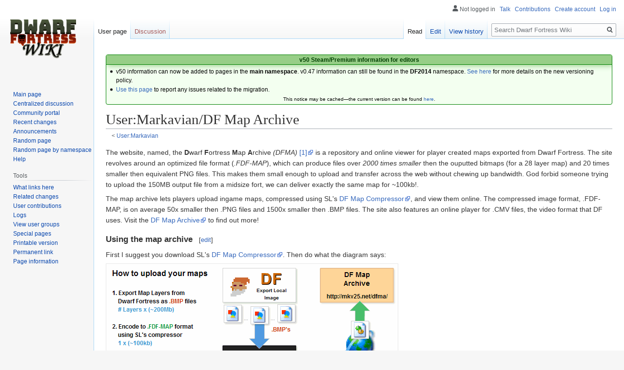

--- FILE ---
content_type: text/html; charset=UTF-8
request_url: https://www.dwarffortresswiki.org/index.php/User:Markavian/DF_Map_Archive
body_size: 7295
content:

<!DOCTYPE html>
<html class="client-nojs" lang="en" dir="ltr">
<head>
<meta charset="UTF-8"/>
<title>User:Markavian/DF Map Archive - Dwarf Fortress Wiki</title>
<script>document.documentElement.className="client-js";RLCONF={"wgBreakFrames":!0,"wgSeparatorTransformTable":["",""],"wgDigitTransformTable":["",""],"wgDefaultDateFormat":"dmy","wgMonthNames":["","January","February","March","April","May","June","July","August","September","October","November","December"],"wgRequestId":"a4135a400fd7fc45842d6414","wgCSPNonce":!1,"wgCanonicalNamespace":"User","wgCanonicalSpecialPageName":!1,"wgNamespaceNumber":2,"wgPageName":"User:Markavian/DF_Map_Archive","wgTitle":"Markavian/DF Map Archive","wgCurRevisionId":25527,"wgRevisionId":25527,"wgArticleId":1772,"wgIsArticle":!0,"wgIsRedirect":!1,"wgAction":"view","wgUserName":null,"wgUserGroups":["*"],"wgCategories":[],"wgPageContentLanguage":"en","wgPageContentModel":"wikitext","wgRelevantPageName":"User:Markavian/DF_Map_Archive","wgRelevantArticleId":1772,"wgIsProbablyEditable":!0,"wgRelevantPageIsProbablyEditable":!0,"wgRestrictionEdit":[],"wgRestrictionMove":[],"wgRelevantUserName":"Markavian"};
RLSTATE={"site.styles":"ready","noscript":"ready","user.styles":"ready","user":"ready","user.options":"loading","skins.vector.styles.legacy":"ready","ext.DFDiagram":"ready"};RLPAGEMODULES=["site","mediawiki.page.startup","mediawiki.page.ready","skins.vector.legacy.js","ext.QualityRatings","ext.DFDiagram.canvas"];</script>
<script>(RLQ=window.RLQ||[]).push(function(){mw.loader.implement("user.options@1hzgi",function($,jQuery,require,module){/*@nomin*/mw.user.tokens.set({"patrolToken":"+\\","watchToken":"+\\","csrfToken":"+\\"});
});});</script>
<link rel="stylesheet" href="/load.php?lang=en&amp;modules=ext.DFDiagram%7Cskins.vector.styles.legacy&amp;only=styles&amp;skin=vector"/>
<script async="" src="/load.php?lang=en&amp;modules=startup&amp;only=scripts&amp;raw=1&amp;skin=vector"></script>
<meta name="ResourceLoaderDynamicStyles" content=""/>
<link rel="stylesheet" href="/load.php?lang=en&amp;modules=site.styles&amp;only=styles&amp;skin=vector"/>
<meta name="generator" content="MediaWiki 1.35.11"/>
<link rel="alternate" type="application/x-wiki" title="Edit" href="/index.php?title=User:Markavian/DF_Map_Archive&amp;action=edit"/>
<link rel="edit" title="Edit" href="/index.php?title=User:Markavian/DF_Map_Archive&amp;action=edit"/>
<link rel="shortcut icon" href="/favicon.ico"/>
<link rel="search" type="application/opensearchdescription+xml" href="/opensearch_desc.php" title="Dwarf Fortress Wiki (en)"/>
<link rel="EditURI" type="application/rsd+xml" href="//dwarffortresswiki.org/api.php?action=rsd"/>
<link rel="license" href="/index.php/Dwarf_Fortress_Wiki:Copyrights"/>
<link rel="alternate" type="application/atom+xml" title="Dwarf Fortress Wiki Atom feed" href="/index.php?title=Special:RecentChanges&amp;feed=atom"/>
<!--[if lt IE 9]><script src="/resources/lib/html5shiv/html5shiv.js"></script><![endif]-->
</head>
<body class="mediawiki ltr sitedir-ltr mw-hide-empty-elt ns-2 ns-subject mw-editable page-User_Markavian_DF_Map_Archive rootpage-User_Markavian skin-vector action-view skin-vector-legacy minerva--history-page-action-enabled">
<div id="mw-page-base" class="noprint"></div>
<div id="mw-head-base" class="noprint"></div>
<div id="content" class="mw-body" role="main">
	<a id="top"></a>
	<div id="siteNotice" class="mw-body-content"><div id="localNotice" lang="en" dir="ltr"><div style="text-align:center;"> 
<div class="" style="position: relative; overflow:auto; color: black; background-color: #f3fff0; border: 1px solid #008000; font-size: 90%; margin: 1em 0em 0em; text-align: center; width: auto; border-radius: 4px; -webkit-border-radius: 4px; -moz-border-radius: 4px; -o-border-radius: 4px; -ms-border-radius: 4px;">
<div style="color: #004000; border-bottom: 1px solid #008000; font-weight:bold; background-color: #97ce87; padding-left: 1em; padding-right: 1em; padding-top: 1px; text-align: center; box-shadow: 2px 2px 12px 0px #97ce87;"> <b>v50 Steam/Premium information for editors</b>
<b></b></div>
<div class="" style="padding: 2px;">
<div style="text-align:left">
<ul><li>v50 information can now be added to pages in the <b>main namespace</b>. v0.47 information can still be found in the <b>DF2014</b> namespace. <a href="/index.php/Dwarf_Fortress_Wiki:V" class="mw-redirect" title="Dwarf Fortress Wiki:V">See here</a> for more details on the new versioning policy.</li>
<li><a href="/index.php/Dwarf_Fortress_Wiki_talk:Versions#v50_migration" title="Dwarf Fortress Wiki talk:Versions">Use this page</a> to report any issues related to the migration.</li></ul>
</div>
<div class="center" style="width:auto; margin-left:auto; margin-right:auto;"><small class="plainlinks">This notice may be cached&#8212;the current version can be found <a rel="nofollow" class="external text" href="https://dwarffortresswiki.org/index.php/MediaWiki:Sitenotice">here</a>.</small></div>
</div>
</div></div></div></div>
	<div class="mw-indicators mw-body-content">
	</div>
	<h1 id="firstHeading" class="firstHeading" lang="en">User:Markavian/DF Map Archive</h1>
	<div id="bodyContent" class="mw-body-content">
		<div id="siteSub" class="noprint">From Dwarf Fortress Wiki</div>
		<div id="contentSub"><span class="subpages">&lt; <a href="/index.php/User:Markavian" title="User:Markavian">User:Markavian</a></span></div>
		<div id="contentSub2"></div>
		
		<div id="jump-to-nav"></div>
		<a class="mw-jump-link" href="#mw-head">Jump to navigation</a>
		<a class="mw-jump-link" href="#searchInput">Jump to search</a>
		<div id="mw-content-text" lang="en" dir="ltr" class="mw-content-ltr"><div class="mw-parser-output"><p>The website, named, the <b>D</b>warf <b>F</b>ortress <b>M</b>ap <b>A</b>rchive <i>(DFMA)</i> <a rel="nofollow" class="external autonumber" href="http://mkv25.net">[1]</a> is a repository and online viewer for player created maps exported from Dwarf Fortress. The site revolves around an optimized file format (<i>.FDF-MAP</i>), which can produce files over <i>2000 times smaller</i> then the ouputted bitmaps (for a 28 layer map) and 20 times smaller then equivalent PNG files. This makes them small enough to upload and transfer across the web without chewing up bandwidth. God forbid someone trying to upload the 150MB output file from a midsize fort, we can deliver exactly the same map for ~100kb!.
</p><p>The map archive lets players upload ingame maps, compressed using SL's <a rel="nofollow" class="external text" href="http://shadowlord13.googlepages.com/dfmap-index.html">DF Map Compressor</a>, and view them online. The compressed image format, .FDF-MAP, is on average 50x smaller then .PNG files and 1500x smaller then .BMP files. The site also features an online player for .CMV files, the video format that DF uses. Visit the <a rel="nofollow" class="external text" href="http://mkv25.net/dfma/">DF Map Archive</a> to find out more!
</p>
<h3><span class="mw-headline" id="Using_the_map_archive">Using the map archive</span><span class="mw-editsection"><span class="mw-editsection-bracket">[</span><a href="/index.php?title=User:Markavian/DF_Map_Archive&amp;action=edit&amp;section=1" title="Edit section: Using the map archive">edit</a><span class="mw-editsection-bracket">]</span></span></h3>
<p>First I suggest you download SL's <a rel="nofollow" class="external text" href="http://shadowlord13.googlepages.com/dfmap-index.html">DF Map Compressor</a>. Then do what the diagram says:
</p><p><a href="/index.php/File:Mkv-dfma_instructions_v2.png" class="image" title="How to upload maps to the DF Map Archive"><img alt="How to upload maps to the DF Map Archive" src="/images/4/41/Mkv-dfma_instructions_v2.png" decoding="async" width="600" height="250" /></a>
</p>
<h3><span class="mw-headline" id="Key_features">Key features</span><span class="mw-editsection"><span class="mw-editsection-bracket">[</span><a href="/index.php?title=User:Markavian/DF_Map_Archive&amp;action=edit&amp;section=2" title="Edit section: Key features">edit</a><span class="mw-editsection-bracket">]</span></span></h3>
<p><i>Taken from site navgation</i>
</p>
<ul><li><a rel="nofollow" class="external text" href="http://www.mkv25.net/dfma/addmap.php">Upload maps</a></li>
<li><a rel="nofollow" class="external text" href="http://www.mkv25.net/dfma/browseby.php">Browse maps</a>
<ul><li>View maps using online viewer <i>(Requires Flash Player 9)</i></li>
<li>Add map commments</li>
<li>Add points of interest <i>(Requires JavaScript)</i></li></ul></li>
<li>Browse points of interest</li>
<li>Browse comments</li></ul>
<ul><li><a rel="nofollow" class="external text" href="http://www.mkv25.net/dfma/addmovie.php">Upload movies</a></li>
<li><a rel="nofollow" class="external text" href="http://www.mkv25.net/dfma/browsemovies.php">Browse movies</a>
<ul><li>View movies using online viewer <i>(Requires Flash Player 9)</i></li>
<li>Add movie comments</li></ul></li>
<li>Movie comments</li></ul>
<h3><span class="mw-headline" id="Key_facts">Key facts</span><span class="mw-editsection"><span class="mw-editsection-bracket">[</span><a href="/index.php?title=User:Markavian/DF_Map_Archive&amp;action=edit&amp;section=3" title="Edit section: Key facts">edit</a><span class="mw-editsection-bracket">]</span></span></h3>
<ul><li>Web address: <a rel="nofollow" class="external free" href="http://mkv25.net/dfma/">http://mkv25.net/dfma/</a></li>
<li>Created and maintained by <a href="/index.php/User:Markavian" title="User:Markavian">Markavian</a></li>
<li><a rel="nofollow" class="external text" href="http://shadowlord13.googlepages.com/dfmap-index.html">Map Compressor</a> was created by <b>SL (ShadowLord)</b></li>
<li>Online CMV player created by <b>Gonbon</b> for ingame movies (<a href="/index.php/CMV" title="CMV">CMV</a>) created by players</li></ul>
<p><i>Note: The neutrality of this page has been thrown out the window; this is <u>my</u> user page.</i>
</p>
<!-- 
NewPP limit report
Parsed by dfwiki‐web
Cached time: 20260107195840
Cache expiry: 31104000
Dynamic content: false
Complications: []
CPU time usage: 0.006 seconds
Real time usage: 0.006 seconds
Preprocessor visited node count: 10/1000000
Post‐expand include size: 0/2097152 bytes
Template argument size: 0/2097152 bytes
Highest expansion depth: 2/400
Expensive parser function count: 0/100
Unstrip recursion depth: 0/20
Unstrip post‐expand size: 0/5000000 bytes
-->
<!--
Transclusion expansion time report (%,ms,calls,template)
100.00%    0.000      1 -total
-->

<!-- Saved in parser cache with key wiki_db:pcache:idhash:1772-0!canonical and timestamp 20260107195840 and revision id 25527
 -->
</div></div><div class="printfooter">Retrieved from "<a dir="ltr" href="https://dwarffortresswiki.org/index.php?title=User:Markavian/DF_Map_Archive&amp;oldid=25527">https://dwarffortresswiki.org/index.php?title=User:Markavian/DF_Map_Archive&amp;oldid=25527</a>"</div>
		<div id="catlinks" class="catlinks catlinks-allhidden" data-mw="interface"></div>
	</div>
</div>

<div id="mw-navigation">
	<h2>Navigation menu</h2>
	<div id="mw-head">
		<!-- Please do not use role attribute as CSS selector, it is deprecated. -->
<nav id="p-personal" class="vector-menu" aria-labelledby="p-personal-label" role="navigation" 
	 >
	<h3 id="p-personal-label">
		<span>Personal tools</span>
	</h3>
	<!-- Please do not use the .body class, it is deprecated. -->
	<div class="body vector-menu-content">
		<!-- Please do not use the .menu class, it is deprecated. -->
		<ul class="vector-menu-content-list"><li id="pt-anonuserpage">Not logged in</li><li id="pt-anontalk"><a href="/index.php/Special:MyTalk" title="Discussion about edits from this IP address [n]" accesskey="n">Talk</a></li><li id="pt-anoncontribs"><a href="/index.php/Special:MyContributions" title="A list of edits made from this IP address [y]" accesskey="y">Contributions</a></li><li id="pt-createaccount"><a href="/index.php?title=Special:CreateAccount&amp;returnto=User%3AMarkavian%2FDF+Map+Archive" title="You are encouraged to create an account and log in; however, it is not mandatory">Create account</a></li><li id="pt-login"><a href="/index.php?title=Special:UserLogin&amp;returnto=User%3AMarkavian%2FDF+Map+Archive" title="You are encouraged to log in; however, it is not mandatory [o]" accesskey="o">Log in</a></li></ul>
		
	</div>
</nav>


		<div id="left-navigation">
			<!-- Please do not use role attribute as CSS selector, it is deprecated. -->
<nav id="p-namespaces" class="vector-menu vector-menu-tabs vectorTabs" aria-labelledby="p-namespaces-label" role="navigation" 
	 >
	<h3 id="p-namespaces-label">
		<span>Namespaces</span>
	</h3>
	<!-- Please do not use the .body class, it is deprecated. -->
	<div class="body vector-menu-content">
		<!-- Please do not use the .menu class, it is deprecated. -->
		<ul class="vector-menu-content-list"><li id="ca-nstab-user" class="selected"><a href="/index.php/User:Markavian/DF_Map_Archive" title="View the user page [c]" accesskey="c">User page</a></li><li id="ca-talk" class="new"><a href="/index.php?title=User_talk:Markavian/DF_Map_Archive&amp;action=edit&amp;redlink=1" rel="discussion" title="Discussion about the content page (page does not exist) [t]" accesskey="t">Discussion</a></li></ul>
		
	</div>
</nav>


			<!-- Please do not use role attribute as CSS selector, it is deprecated. -->
<nav id="p-variants" class="vector-menu-empty emptyPortlet vector-menu vector-menu-dropdown vectorMenu" aria-labelledby="p-variants-label" role="navigation" 
	 >
	<input type="checkbox" class="vector-menu-checkbox vectorMenuCheckbox" aria-labelledby="p-variants-label" />
	<h3 id="p-variants-label">
		<span>Variants</span>
	</h3>
	<!-- Please do not use the .body class, it is deprecated. -->
	<div class="body vector-menu-content">
		<!-- Please do not use the .menu class, it is deprecated. -->
		<ul class="menu vector-menu-content-list"></ul>
		
	</div>
</nav>


		</div>
		<div id="right-navigation">
			<!-- Please do not use role attribute as CSS selector, it is deprecated. -->
<nav id="p-views" class="vector-menu vector-menu-tabs vectorTabs" aria-labelledby="p-views-label" role="navigation" 
	 >
	<h3 id="p-views-label">
		<span>Views</span>
	</h3>
	<!-- Please do not use the .body class, it is deprecated. -->
	<div class="body vector-menu-content">
		<!-- Please do not use the .menu class, it is deprecated. -->
		<ul class="vector-menu-content-list"><li id="ca-view" class="collapsible selected"><a href="/index.php/User:Markavian/DF_Map_Archive">Read</a></li><li id="ca-edit" class="collapsible"><a href="/index.php?title=User:Markavian/DF_Map_Archive&amp;action=edit" title="Edit this page [e]" accesskey="e">Edit</a></li><li id="ca-history" class="collapsible"><a href="/index.php?title=User:Markavian/DF_Map_Archive&amp;action=history" title="Past revisions of this page [h]" accesskey="h">View history</a></li></ul>
		
	</div>
</nav>


			<!-- Please do not use role attribute as CSS selector, it is deprecated. -->
<nav id="p-cactions" class="vector-menu-empty emptyPortlet vector-menu vector-menu-dropdown vectorMenu" aria-labelledby="p-cactions-label" role="navigation" 
	 >
	<input type="checkbox" class="vector-menu-checkbox vectorMenuCheckbox" aria-labelledby="p-cactions-label" />
	<h3 id="p-cactions-label">
		<span>More</span>
	</h3>
	<!-- Please do not use the .body class, it is deprecated. -->
	<div class="body vector-menu-content">
		<!-- Please do not use the .menu class, it is deprecated. -->
		<ul class="menu vector-menu-content-list"></ul>
		
	</div>
</nav>


			<div id="p-search" role="search">
	<h3 >
		<label for="searchInput">Search</label>
	</h3>
	<form action="/index.php" id="searchform">
		<div id="simpleSearch">
			<input type="search" name="search" placeholder="Search Dwarf Fortress Wiki" title="Search Dwarf Fortress Wiki [f]" accesskey="f" id="searchInput"/>
			<input type="hidden" name="title" value="Special:Search">
			<input type="submit" name="fulltext" value="Search" title="Search the pages for this text" id="mw-searchButton" class="searchButton mw-fallbackSearchButton"/>
			<input type="submit" name="go" value="Go" title="Go to a page with this exact name if it exists" id="searchButton" class="searchButton"/>
		</div>
	</form>
</div>

		</div>
	</div>
	
<div id="mw-panel">
	<div id="p-logo" role="banner">
		<a  title="Visit the main page" class="mw-wiki-logo" href="/index.php/Main_Page"></a>
	</div>
	<!-- Please do not use role attribute as CSS selector, it is deprecated. -->
<nav id="p-navigation" class="vector-menu vector-menu-portal portal portal-first" aria-labelledby="p-navigation-label" role="navigation" 
	 >
	<h3 id="p-navigation-label">
		<span>Navigation</span>
	</h3>
	<!-- Please do not use the .body class, it is deprecated. -->
	<div class="body vector-menu-content">
		<!-- Please do not use the .menu class, it is deprecated. -->
		<ul class="vector-menu-content-list"><li id="n-mainpage-description"><a href="/index.php/Main_Page" title="Visit the main page [z]" accesskey="z">Main page</a></li><li id="n-Centralized-discussion"><a href="/index.php/Dwarf_Fortress_Wiki:Centralized_Discussion">Centralized discussion</a></li><li id="n-portal"><a href="/index.php/Dwarf_Fortress_Wiki:Community_Portal" title="About the project, what you can do, where to find things">Community portal</a></li><li id="n-recentchanges"><a href="/index.php/Special:RecentChanges" title="A list of recent changes in the wiki [r]" accesskey="r">Recent changes</a></li><li id="n-Announcements"><a href="/index.php/Dwarf_Fortress_Wiki:Announcements">Announcements</a></li><li id="n-randompage"><a href="/index.php/Special:Random" title="Load a random page [x]" accesskey="x">Random page</a></li><li id="n-Random-page-by-namespace"><a href="/index.php/Special:RandomByNamespace">Random page by namespace</a></li><li id="n-help"><a href="https://www.mediawiki.org/wiki/Special:MyLanguage/Help:Contents" title="The place to find out">Help</a></li></ul>
		
	</div>
</nav>


	<!-- Please do not use role attribute as CSS selector, it is deprecated. -->
<nav id="p-tb" class="vector-menu vector-menu-portal portal" aria-labelledby="p-tb-label" role="navigation" 
	 >
	<h3 id="p-tb-label">
		<span>Tools</span>
	</h3>
	<!-- Please do not use the .body class, it is deprecated. -->
	<div class="body vector-menu-content">
		<!-- Please do not use the .menu class, it is deprecated. -->
		<ul class="vector-menu-content-list"><li id="t-whatlinkshere"><a href="/index.php/Special:WhatLinksHere/User:Markavian/DF_Map_Archive" title="A list of all wiki pages that link here [j]" accesskey="j">What links here</a></li><li id="t-recentchangeslinked"><a href="/index.php/Special:RecentChangesLinked/User:Markavian/DF_Map_Archive" rel="nofollow" title="Recent changes in pages linked from this page [k]" accesskey="k">Related changes</a></li><li id="t-contributions"><a href="/index.php/Special:Contributions/Markavian" title="A list of contributions by this user">User contributions</a></li><li id="t-log"><a href="/index.php/Special:Log/Markavian">Logs</a></li><li id="t-userrights"><a href="/index.php/Special:UserRights/Markavian">View user groups</a></li><li id="t-specialpages"><a href="/index.php/Special:SpecialPages" title="A list of all special pages [q]" accesskey="q">Special pages</a></li><li id="t-print"><a href="javascript:print();" rel="alternate" title="Printable version of this page [p]" accesskey="p">Printable version</a></li><li id="t-permalink"><a href="/index.php?title=User:Markavian/DF_Map_Archive&amp;oldid=25527" title="Permanent link to this revision of the page">Permanent link</a></li><li id="t-info"><a href="/index.php?title=User:Markavian/DF_Map_Archive&amp;action=info" title="More information about this page">Page information</a></li></ul>
		
	</div>
</nav>


	
</div>

</div>

<footer id="footer" class="mw-footer" role="contentinfo" >
	<ul id="footer-info" >
		<li id="footer-info-lastmod"> This page was last edited on 11 December 2007, at 17:39.</li>
		<li id="footer-info-copyright">Content is available under <a href="/index.php/Dwarf_Fortress_Wiki:Copyrights" title="Dwarf Fortress Wiki:Copyrights">GFDL & MIT</a> unless otherwise noted.</li>
	</ul>
	<ul id="footer-places" >
		<li id="footer-places-privacy"><a href="/index.php/Dwarf_Fortress_Wiki:Privacy_policy" title="Dwarf Fortress Wiki:Privacy policy">Privacy policy</a></li>
		<li id="footer-places-about"><a href="/index.php/Dwarf_Fortress_Wiki:About" title="Dwarf Fortress Wiki:About">About Dwarf Fortress Wiki</a></li>
		<li id="footer-places-disclaimer"><a href="/index.php/Dwarf_Fortress_Wiki:General_disclaimer" title="Dwarf Fortress Wiki:General disclaimer">Disclaimers</a></li>
	</ul>
	<ul id="footer-icons" class="noprint">
		<li id="footer-copyrightico"><a href="http://www.gnu.org/copyleft/fdl.html"><img src="https://www.mediawiki.org/w/resources/assets/licenses/gnu-fdl.png" alt="GFDL &amp; MIT" width="88" height="31" loading="lazy"/></a></li>
		<li id="footer-poweredbyico"><a href="https://www.kitfoxgames.com"><img src="https://dwarffortresswiki.org/images/5/5e/PixelKF.png" alt="Sponsored by Kitfox Games" width="31" height="31" loading="lazy"/></a></li>
	</ul>
	<div style="clear: both;"></div>
</footer>



<script>(RLQ=window.RLQ||[]).push(function(){mw.config.set({"wgPageParseReport":{"limitreport":{"cputime":"0.006","walltime":"0.006","ppvisitednodes":{"value":10,"limit":1000000},"postexpandincludesize":{"value":0,"limit":2097152},"templateargumentsize":{"value":0,"limit":2097152},"expansiondepth":{"value":2,"limit":400},"expensivefunctioncount":{"value":0,"limit":100},"unstrip-depth":{"value":0,"limit":20},"unstrip-size":{"value":0,"limit":5000000},"timingprofile":["100.00%    0.000      1 -total"]},"cachereport":{"origin":"dfwiki-web","timestamp":"20260107195840","ttl":31104000,"transientcontent":false}}});});</script>
<script>
  (function(i,s,o,g,r,a,m){i['GoogleAnalyticsObject']=r;i[r]=i[r]||function(){
  (i[r].q=i[r].q||[]).push(arguments)},i[r].l=1*new Date();a=s.createElement(o),
  m=s.getElementsByTagName(o)[0];a.async=1;a.src=g;m.parentNode.insertBefore(a,m)
  })(window,document,'script','//www.google-analytics.com/analytics.js','ga');

  ga('create', 'UA-10511256-2', 'auto');
  ga('set', 'anonymizeIp', true);
  ga('send', 'pageview');

</script>

<script>(RLQ=window.RLQ||[]).push(function(){mw.config.set({"wgBackendResponseTime":52,"wgHostname":"dfwiki-web"});});</script></body><!-- Cached 20260107195841 -->
</html>
